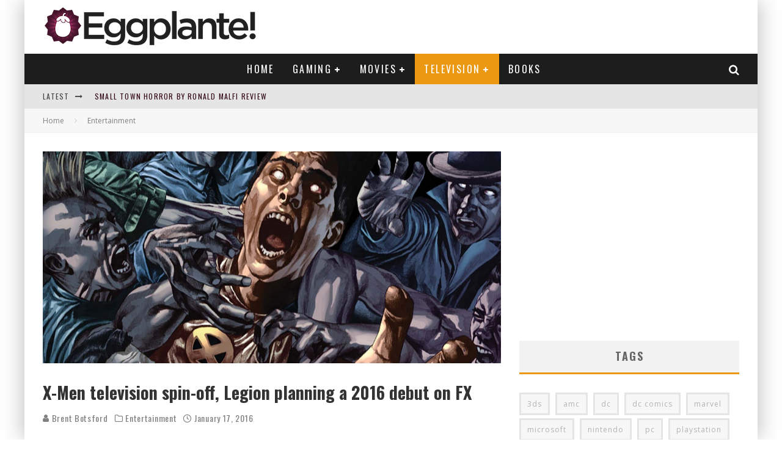

--- FILE ---
content_type: text/html; charset=utf-8
request_url: https://www.google.com/recaptcha/api2/aframe
body_size: 265
content:
<!DOCTYPE HTML><html><head><meta http-equiv="content-type" content="text/html; charset=UTF-8"></head><body><script nonce="SNBMnqFt7ez3gloricVzCg">/** Anti-fraud and anti-abuse applications only. See google.com/recaptcha */ try{var clients={'sodar':'https://pagead2.googlesyndication.com/pagead/sodar?'};window.addEventListener("message",function(a){try{if(a.source===window.parent){var b=JSON.parse(a.data);var c=clients[b['id']];if(c){var d=document.createElement('img');d.src=c+b['params']+'&rc='+(localStorage.getItem("rc::a")?sessionStorage.getItem("rc::b"):"");window.document.body.appendChild(d);sessionStorage.setItem("rc::e",parseInt(sessionStorage.getItem("rc::e")||0)+1);localStorage.setItem("rc::h",'1768830055741');}}}catch(b){}});window.parent.postMessage("_grecaptcha_ready", "*");}catch(b){}</script></body></html>